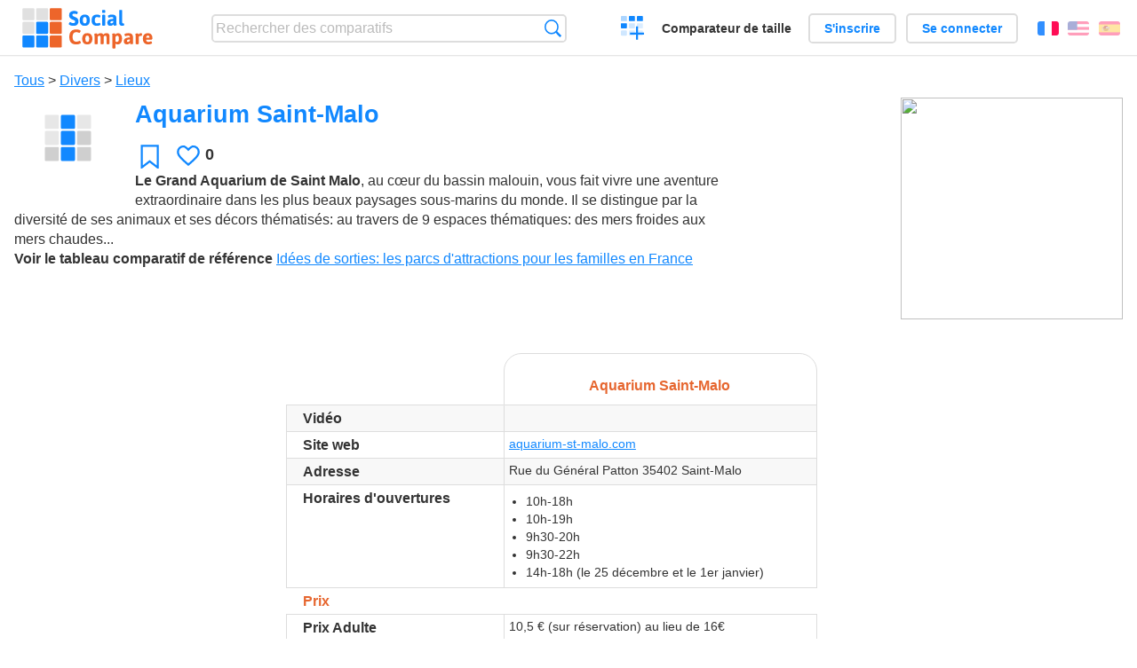

--- FILE ---
content_type: text/html; charset=utf-8
request_url: https://socialcompare.com/fr/review/aquarium-saint-malo
body_size: 5730
content:
<!DOCTYPE html>
<html lang="fr"><head>
<meta charset="utf-8">
<meta http-equiv="Content-Language" content="fr" />
<meta name="viewport" content="width=device-width,initial-scale=1,minimum-scale=1">
<link rel="icon" type="image/svg+xml" href="/d/favicon.svg">
<link rel="icon" type="image/png" href="/d/favicon.png">
<link rel="search" type="application/opensearchdescription+xml" href="/fr/opensearch.xml" title="SocialCompare" />
<meta http-equiv="Content-Type" content="text/html; charset=utf-8" />
<meta name="title" content="Aquarium Saint-Malo | Tableaux comparatifs - SocialCompare" />
<meta name="description" content="Comparez Aquarium Saint-Malo dans ce tableau comparatif: Idées de sorties: les parcs d&#039;attractions pour les familles en France" />
<title>Aquarium Saint-Malo | Tableaux comparatifs - SocialCompare</title>
<meta property="og:image" content="https://socialcompare.com/d/i.svg" /><link rel="stylesheet" type="text/css" href="/c/4087027906.cache.css" />
</head><body data-sc="/fr/ja/" data-sclive="/fr/live" itemscope itemtype="https://schema.org/Thing">
<header>
<div id="logo"><a title="Comparateur et comparatif collaboratif" href="/fr"><img src="/d/socialcompare.svg" width="250" height="35" alt="SocialCompare" /></a></div>

<div id="search">
<form action="/fr/search" class="search"><input type="hidden" name="c" value="on">
<input type="text" name="q" value="" placeholder="Rechercher des comparatifs" id="q"  />
<button type="submit">Recherche</button>
</form>
</div>

<div id="create"><button class="action create" title="Créer un comparatif">Créer un comparatif</button></div><a target="_blank" id="cv" href="https://comparevisually.com/fr" title="Comparez les tailles et les dimensions avec des graphiques visuels">Comparateur de taille</a><div id="hi">
	<span class="hide" data-scshow="visitor">
		<a class="button register" href="/fr/register">S'inscrire</a>		<a class="button action signin" href="/fr/signin">Se connecter</a>	</span>
	<span class="hide" data-scshow="public">
		<button class="action signout">Déconnexion</button>
		<a href="/fr/my" id="scN" title="Mon Espace"></a>
	</span>
</div>
<div id="sf">
<label for="flags" class="flag fr" title="Français">Français</label><input id="flags" type="checkbox"><span> <a class="flag en" title="English" lang="en" hreflang="en" rel="alternate" href="https://socialcompare.com/en/review/aquarium-saint-malo">English</a> <a class="flag es" title="Español" lang="es" hreflang="es" rel="alternate" href="https://socialcompare.com/es/review/aquarium-saint-malo">Español</a></span></div>
</header>
<nav class="wrapper">
</nav>
<div class="wrapper">
	<div id="mainInfo"><div id="cat"><a href="/fr/items">Tous</a> &gt; <a href="/fr/items/miscellaneous">Divers</a> &gt; <a href="/fr/items/places">Lieux</a></div><h1 itemprop="name" data-s="aquarium-saint-malo" data-c="name" data-e="vanina">Aquarium Saint-Malo</h1><div id="preview" class="scImg"  itemprop="thumbnailUrl" content="https://socialcompare.com/d/i.svg"><em data-s="aquarium-saint-malo" data-c="image" data-e="public"><img src="https://socialcompare.com/d/i.svg"></em></div><div id="scAB"><a class="sclink" href="https://www.zoobeauval.com/" target="_blank"><img src="https://tracking.publicidees.com/banner.php?partid=24316&progid=6832&promoid=213420&noret=" width="250" height="250"></a></div><div id="like"><button class="favorite" title="Ajouter aux favoris" data-scpost="https://socialcompare.com/fr/j/follow/aquarium-saint-malo">Favori</button><div data-s="aquarium-saint-malo" data-c="i-like-it" data-v="0"><div class="action vote"><b class="like">J'aime</b> <b>0</b></div></div></div><div id="description"><div data-s="aquarium-saint-malo" data-c="description" data-e="public"><b>Le Grand Aquarium de Saint Malo</b>, au cœur du bassin malouin,
vous fait vivre une aventure extraordinaire dans les plus beaux
paysages sous-marins du monde. Il se distingue par la diversité de
ses animaux et ses décors thématisés: au travers de 9 espaces
thématiques: des mers froides aux mers chaudes...</div><div id="ref"><label>Voir le tableau comparatif de référence</label> <em><a href="/fr/comparison/idees-de-sorties-les-parcs-d-attractions-pour-enfants-et-adultes">Idées de sorties: les parcs d'attractions pour les familles en France</a></em></div></div>
</div>
</div>

<div class="wrapper" id="elmTable">
	<div class="sBs">
		<div id="t" class="item"><table><thead><tr><td data-c="name"><div class="actions"></div><div class="hide"><b data-s="name" data-c="name">Nom</b></div></td><th data-s="aquarium-saint-malo" data-c="name" data-e="vanina">Aquarium Saint-Malo</th></tr></thead><tbody><tr class="odd"><th data-s="video" data-c="name" data-e="socialcompare">Vidéo</th><td data-s="aquarium-saint-malo" data-c="video" data-e="public"></td></tr><tr><th data-s="website" data-c="name" data-e="socialcompare">Site web</th><td data-s="aquarium-saint-malo" data-c="website" data-e="public"><a href="http://www.aquarium-st-malo.com/" target="_blank" rel="nofollow">aquarium-st-malo.com</a></td></tr><tr class="odd"><th data-s="address" data-c="name" data-e="socialcompare">Adresse</th><td data-s="aquarium-saint-malo" data-c="address" data-e="public">Rue du Général Patton 35402 Saint-Malo</td></tr><tr><th data-s="opening-hours" data-c="name" data-e="socialcompare">Horaires d'ouvertures</th><td data-s="aquarium-saint-malo" data-c="opening-hours" data-e="public"><ul>
<li>10h-18h</li>
<li>10h-19h</li>
<li>9h30-20h</li>
<li>9h30-22h</li>
<li>14h-18h (le 25 décembre et le 1er janvier)</li>
</ul></td></tr><tr class="odd"><th class="section" data-s="price-title" data-c="name" data-e="socialcompare">Prix</th><td class="section" data-s="aquarium-saint-malo" data-c="price-title"></td></tr><tr><th class="sortnum" data-s="prix-adulte-u2dpewm" data-c="name" data-e="vanina">Prix Adulte</th><td data-s="aquarium-saint-malo" data-c="prix-adulte-u2dpewm" data-e="public" data-v="10.5">10,5 € (sur réservation) au lieu de 16€</td></tr><tr class="odd"><th class="sortnum" data-s="prix-enfant-u2dpeie" data-c="name" data-e="vanina">Prix Enfant</th><td data-s="aquarium-saint-malo" data-c="prix-enfant-u2dpeie" data-e="public" data-v="10.5">10,5 € (sur réservation) au lieu de 11.5 EUR - enfant de 4 à 14 ans</td></tr><tr><th data-s="prix-du-parking-trif46a" data-c="name" data-e="vanina">Prix du parking</th><td data-s="aquarium-saint-malo" data-c="prix-du-parking-trif46a" data-e="public"><ul>
<li>Gratuit</li>
</ul></td></tr></tbody></table></div><div ><ul class="elems"><li class="fulla" data-u="/fr/comparison/idees-de-sorties-les-parcs-d-attractions-pour-enfants-et-adultes"><h3><a href="/fr/comparison/idees-de-sorties-les-parcs-d-attractions-pour-enfants-et-adultes">Idées de sorties: les parcs d'attractions pour les familles en France</a></h3><div class="abstract">Compare Aquarium Saint-Malo contre France Miniature contre Futuroscope contre La Mer de Sable contre Le Bioscope...</div><div class="illus"><a href="/fr/comparison/idees-de-sorties-les-parcs-d-attractions-pour-enfants-et-adultes"><div class="scImg"><em><img loading="lazy" src="https://socialcompare.com/u/1108/parc-attraction-france-u4etwi0.png" alt="Idées de sorties: les parcs d'attractions pour les familles en France" /></em></div></a><div class="infos"> <b class="views"><abbr title="8 878">8K</abbr> <i>vues</i></b> </div></div><div class="btns"></div></li></ul></div></div>
</div>
<div class="wrapper">
<div id="tact">
<button data-scpost="/fr/j/flagc/aquarium-saint-malo" title="Signaler un abus">Signaler</button> <a href="mailto:?subject=Aquarium+Saint-Malo&amp;body=https%3A%2F%2Fsocialcompare.com%2Ffr%2Freview%2Faquarium-saint-malo" title="Envoyer par email" target="_blank" class="icon email"></a> <a href="https://www.facebook.com/share.php?u=https%3A%2F%2Fsocialcompare.com%2Ffr%2Freview%2Faquarium-saint-malo" title="Partager sur Facebook" target="_blank" class="icon facebook"></a> <a href="https://x.com/share?text=Aquarium+Saint-Malo&amp;url=https%3A%2F%2Fsocialcompare.com%2Ffr%2Freview%2Faquarium-saint-malo" title="Envoyer par Twitter" target="_blank" class="icon twitter"></a> <a href="https://www.linkedin.com/sharing/share-offsite/?url=https%3A%2F%2Fsocialcompare.com%2Ffr%2Freview%2Faquarium-saint-malo" title="Partager sur LinkedIn" target="_blank" class="icon linkedin"></a></div><aside class="items"><h2>Alternatives à Aquarium Saint-Malo <button class="action hide liveadd" data-live="aquarium-saint-malo">Ajouter pour comparer</button> <button class="action hide livedel" data-live="aquarium-saint-malo">Retirer</button> <button class="action hide submit liveall" data-live="aquarium-saint-malo">Comparer</button></h2><ul><li><a href="/fr/review/planete-sauvage-reserve-animaliere-nantes"><div class="scImg"><em><img loading="lazy" src="https://socialcompare.com/d/i.svg" alt="" /></em></div><h3>Planète Sauvage</h3></a>		<button class="action hide liveadd" data-live="planete-sauvage-reserve-animaliere-nantes">Ajouter pour comparer</button>
		<button class="action hide livedel" data-live="planete-sauvage-reserve-animaliere-nantes">Retirer</button>
		<button class="submit action hide liveall" data-live="planete-sauvage-reserve-animaliere-nantes">Comparer</button>
		</li><li><a href="/fr/review/zooparc-de-beauval"><div class="scImg"><em><img loading="lazy" src="https://socialcompare.com/d/i.svg" alt="" /></em></div><h3>ZooParc de Beauval</h3></a>		<button class="action hide liveadd" data-live="zooparc-de-beauval">Ajouter pour comparer</button>
		<button class="action hide livedel" data-live="zooparc-de-beauval">Retirer</button>
		<button class="submit action hide liveall" data-live="zooparc-de-beauval">Comparer</button>
		</li><li><a href="/fr/review/parc-asterix"><div class="scImg"><em><img loading="lazy" src="https://socialcompare.com/d/i.svg" alt="" /></em></div><h3>Parc Asterix</h3></a>		<button class="action hide liveadd" data-live="parc-asterix">Ajouter pour comparer</button>
		<button class="action hide livedel" data-live="parc-asterix">Retirer</button>
		<button class="submit action hide liveall" data-live="parc-asterix">Comparer</button>
		</li><li><a href="/fr/review/vulcania"><div class="scImg"><em><img loading="lazy" src="https://socialcompare.com/d/i.svg" alt="" /></em></div><h3>Vulcania</h3></a>		<button class="action hide liveadd" data-live="vulcania">Ajouter pour comparer</button>
		<button class="action hide livedel" data-live="vulcania">Retirer</button>
		<button class="submit action hide liveall" data-live="vulcania">Comparer</button>
		</li><li><a href="/fr/review/puy-du-fou"><div class="scImg"><em><img loading="lazy" src="https://socialcompare.com/d/i.svg" alt="" /></em></div><h3>Puy du Fou</h3></a>		<button class="action hide liveadd" data-live="puy-du-fou">Ajouter pour comparer</button>
		<button class="action hide livedel" data-live="puy-du-fou">Retirer</button>
		<button class="submit action hide liveall" data-live="puy-du-fou">Comparer</button>
		</li><li><a href="/fr/review/france-miniature"><div class="scImg"><em><img loading="lazy" src="https://socialcompare.com/d/i.svg" alt="" /></em></div><h3>France Miniature</h3></a>		<button class="action hide liveadd" data-live="france-miniature">Ajouter pour comparer</button>
		<button class="action hide livedel" data-live="france-miniature">Retirer</button>
		<button class="submit action hide liveall" data-live="france-miniature">Comparer</button>
		</li><li><a href="/fr/review/la-mer-de-sable"><div class="scImg"><em><img loading="lazy" src="https://socialcompare.com/d/i.svg" alt="" /></em></div><h3>La Mer de Sable</h3></a>		<button class="action hide liveadd" data-live="la-mer-de-sable">Ajouter pour comparer</button>
		<button class="action hide livedel" data-live="la-mer-de-sable">Retirer</button>
		<button class="submit action hide liveall" data-live="la-mer-de-sable">Comparer</button>
		</li><li><a href="/fr/review/attraction-parc-bagatelle-62"><div class="scImg"><em><img loading="lazy" src="https://socialcompare.com/d/i.svg" alt="" /></em></div><h3>Parc Bagatelle</h3></a>		<button class="action hide liveadd" data-live="attraction-parc-bagatelle-62">Ajouter pour comparer</button>
		<button class="action hide livedel" data-live="attraction-parc-bagatelle-62">Retirer</button>
		<button class="submit action hide liveall" data-live="attraction-parc-bagatelle-62">Comparer</button>
		</li><li><a href="/fr/review/futuroscope"><div class="scImg"><em><img loading="lazy" src="https://socialcompare.com/d/i.svg" alt="" /></em></div><h3>Futuroscope</h3></a>		<button class="action hide liveadd" data-live="futuroscope">Ajouter pour comparer</button>
		<button class="action hide livedel" data-live="futuroscope">Retirer</button>
		<button class="submit action hide liveall" data-live="futuroscope">Comparer</button>
		</li><li><a href="/fr/review/disneyland-paris"><div class="scImg"><em><img loading="lazy" src="https://socialcompare.com/d/i.svg" alt="" /></em></div><h3>Disneyland Paris</h3></a>		<button class="action hide liveadd" data-live="disneyland-paris">Ajouter pour comparer</button>
		<button class="action hide livedel" data-live="disneyland-paris">Retirer</button>
		<button class="submit action hide liveall" data-live="disneyland-paris">Comparer</button>
		</li><li><a href="/fr/review/chernobyl-nuclear-disaster-n0vk2ak"><div class="scImg"><em><img loading="lazy" src="https://socialcompare.com/d/i.svg" alt="" /></em></div><h3>Catastrophe nucléaire de Tchernobyl</h3></a>		<button class="action hide liveadd" data-live="chernobyl-nuclear-disaster-n0vk2ak">Ajouter pour comparer</button>
		<button class="action hide livedel" data-live="chernobyl-nuclear-disaster-n0vk2ak">Retirer</button>
		<button class="submit action hide liveall" data-live="chernobyl-nuclear-disaster-n0vk2ak">Comparer</button>
		</li><li><a href="/fr/review/fukushima-nuclear-disaster-n0vk2rd"><div class="scImg"><em><img loading="lazy" src="https://socialcompare.com/d/i.svg" alt="" /></em></div><h3>Catastrophe nucléaire de Fukushima</h3></a>		<button class="action hide liveadd" data-live="fukushima-nuclear-disaster-n0vk2rd">Ajouter pour comparer</button>
		<button class="action hide livedel" data-live="fukushima-nuclear-disaster-n0vk2rd">Retirer</button>
		<button class="submit action hide liveall" data-live="fukushima-nuclear-disaster-n0vk2rd">Comparer</button>
		</li></ul>
</aside>
</div>

<div class="wrapper">
<div id="properties">
<div id="ida">
<div id="scAA"><a class="sclink" href="https://www.zoobeauval.com/" target="_blank"><img src="https://tracking.publicidees.com/banner.php?partid=24316&progid=6832&promoid=213420&noret=" loading="lazy"></a></div></div>
<div id="excerpt" itemprop="abstract"><label>Extrait</label> <div data-s="aquarium-saint-malo" data-c="excerpt" data-e="public"></div></div><div id="sources"><label>Sources</label> <div data-s="aquarium-saint-malo" data-c="sources" data-e="public"></div></div><div><label>Catégorie</label> <span data-s="aquarium-saint-malo" data-c="category" data-e="public"><a href="/fr/comparisons/places">Lieux</a></span></div><div><label>Langue par défaut</label> <span data-s="aquarium-saint-malo" data-c="default-language" data-e="public"><b class="flag fr" title="Français">Français</b></span></div><div><label>Visibilité</label> <span data-s="aquarium-saint-malo" data-c="viewer" data-e="vanina"><span class="scgroup public" title="Publique">Publique</span></span></div><div><label>Editeur</label> <span data-s="aquarium-saint-malo" data-c="editor" data-e="vanina"><span class="scgroup public" title="Publique">Publique</span></span></div><div id="updated" itemprop="dateModified" content="2020-09-22 14:41:36"><label>Mis à jour</label> <span>22 sep. 2020 14:41:36</span></div><div id="contributors"><label>Contributeurs</label><div><a class="avatar" href="/fr/member/vanina"><img src="https://socialcompare.com/iv3/vanina-50.jpg" width="50" height="50" loading="lazy" title="Vanina" alt=""/>  <dfn class="icon community" title="Communauté"></dfn></a></div></div><div> <a href="/fr/history/aquarium-saint-malo">Voir les modifications</a> </div><div></div></div>
</div>

<div class="wrapper">
	<div class="sBs"><div id="comments"><h2>Avis utilisateurs et commentaires</h2><div id="commentForm">
<form action="/fr/comment/new/k/aquarium-saint-malo" method="post" class="scForm hide" data-scshow="public">
<textarea required="true" name="msg" placeholder="Ajouter un commentaire"></textarea>
<button type="submit">Commenter</button>
</form>
<span class="hide" data-scshow="visitor">
<a href="/fr/signin" class="button action signin">Se connecter</a>
</span>
</div>
Pas de commentaires pour l'instant. Soyez le premier à laisser votre avis.</div><aside id="related"><div ><h2>Plus de comparatifs</h2><ul class="elems"><li class="fulla" data-u="/fr/comparison/quel-barbecue-weber-charbon-choisir-tableau-comparatif-des-barbecues-a-charbon-weber"><h3><a href="/fr/comparison/quel-barbecue-weber-charbon-choisir-tableau-comparatif-des-barbecues-a-charbon-weber">Quel barbecue Weber charbon choisir ? Tableau Comparatif des barbecues à charbon Weber</a></h3><div class="abstract">Ce tableau vous permet de voir plus facilement les différences de caractéristiques entre les modèles de barbecues à charbon Weber : Compact Kettle, Or...</div><div class="illus"><a href="/fr/comparison/quel-barbecue-weber-charbon-choisir-tableau-comparatif-des-barbecues-a-charbon-weber"><div class="scImg"><em><img loading="lazy" src="https://socialcompare.com/d/favicon.svg" alt="Quel barbecue Weber charbon choisir ? Tableau Comparatif des barbecues à charbon Weber" /></em></div></a><div class="infos"> <b class="views"><abbr title="54 327">54K</abbr> <i>vues</i></b> </div></div></li><li class="fulla" data-u="/fr/comparison/comparatif-des-solutions-logiciel-de-billetterie-en-ligne"><h3><a href="/fr/comparison/comparatif-des-solutions-logiciel-de-billetterie-en-ligne">Comparatif des solutions logiciel de billetterie en ligne</a></h3><div class="abstract">Tableau comparatif des logiciels de billetterie en ligne</div><div class="illus"><a href="/fr/comparison/comparatif-des-solutions-logiciel-de-billetterie-en-ligne"><div class="scImg"><em><img loading="lazy" src="https://socialcompare.com/u/1110/ticket-xscvhw5.jpg" alt="Comparatif des solutions logiciel de billetterie en ligne" /></em></div></a><div class="infos"> <b class="views"><abbr title="191 146">191K</abbr> <i>vues</i></b> </div></div></li><li class="fulla" data-u="/fr/comparison/apple-iphone-product-line-comparison"><h3><a href="/fr/comparison/apple-iphone-product-line-comparison">Comparatif de la gamme de produit iPhone d'Apple</a></h3><div class="abstract">Compare les fonctionnalités et les caractéristiques des Smartphones Apple: iPhone16e, iPhone 14 Pro Max, iPhone SE 2022, iPhone 13 Pro, iPhone XR, iPhone XS Max, iPhone 8 Plus v...</div><div class="illus"><a href="/fr/comparison/apple-iphone-product-line-comparison"><div class="scImg"><em><img loading="lazy" src="https://socialcompare.com/u/2209/apple-iphone14-plus-6meisyxa.jpg" alt="Comparatif de la gamme de produit iPhone d'Apple" /></em></div></a><div class="infos"> <b class="views"><abbr title="3 720 205">3M</abbr> <i>vues</i></b> </div></div></li><li class="fulla" data-u="/fr/comparison/comparatif-des-solutions-de-prise-de-rendez-vous-en-ligne-sante-bien-etre"><h3><a href="/fr/comparison/comparatif-des-solutions-de-prise-de-rendez-vous-en-ligne-sante-bien-etre">Comparatif des logiciels de prise de rendez-vous en ligne santé, bien être</a></h3><div class="abstract">Compare JeChercheUnrdv contre Doctolib contre Mondocteur contre Rdvmedicaux contre ResaLib contre ClicRdv contre...</div><div class="illus"><a href="/fr/comparison/comparatif-des-solutions-de-prise-de-rendez-vous-en-ligne-sante-bien-etre"><div class="scImg"><em><img loading="lazy" src="https://socialcompare.com/u/2004/calendrier-5cl6zg82.jpg" alt="Comparatif des logiciels de prise de rendez-vous en ligne santé, bien être" /></em></div></a><div class="infos"> <b class="views"><abbr title="32 547">32K</abbr> <i>vues</i></b> </div></div></li><li class="fulla" data-u="/fr/comparison/comparatif-cheque-cadeau-kadeos-tir-groupe-carte-cadeaux"><h3><a href="/fr/comparison/comparatif-cheque-cadeau-kadeos-tir-groupe-carte-cadeaux">Comparatif chèque cadeau, carte cadeau professionnel pour les entreprises</a></h3><div class="abstract">Tableau comparatif cartes cadeaux et chèques cadeaux pour les entreprises, comités d'entreprises (CE). Ce tableau compare le chèque cadeau leader du marché Kadéos contre la carte cadeau Amazon, le ...</div><div class="illus"><a href="/fr/comparison/comparatif-cheque-cadeau-kadeos-tir-groupe-carte-cadeaux"><div class="scImg"><em><img loading="lazy" src="https://socialcompare.com/u/1111/cartes-cheques-cadeaux-comite-entreprise-zh4pmev.jpg" alt="Comparatif chèque cadeau, carte cadeau professionnel pour les entreprises" /></em></div></a><div class="infos"> <b class="views"><abbr title="118 264">118K</abbr> <i>vues</i></b> </div></div></li><li class="fulla" data-u="/fr/comparison/image-file-formats"><h3><a href="/fr/comparison/image-file-formats">Formats de fichiers images les plus utilisés</a></h3><div class="abstract">Compare les caractéristiques des formats d'images les plus communs.</div><div class="illus"><a href="/fr/comparison/image-file-formats"><div class="scImg"><em><img loading="lazy" src="https://socialcompare.com/u/lenna-o0mp81v.png" alt="Formats de fichiers images les plus utilisés" /></em></div></a><div class="infos"> <b class="views"><abbr title="74 382">74K</abbr> <i>vues</i></b> </div></div></li><li class="fulla" data-u="/fr/comparison/popular-smartphones"><h3><a href="/fr/comparison/popular-smartphones">Comparatif des Smartphones en vogue</a></h3><div class="abstract">Compare Apple iPhone 13 Pro Max, Google Pixel 6,
Samsung Galaxy S20 (comparatif des smartphones en vogue).</div><div class="illus"><a href="/fr/comparison/popular-smartphones"><div class="scImg"><em><img loading="lazy" src="https://socialcompare.com/u/1409/smartphones-comparison-2g8puw6m.jpg" alt="Comparatif des Smartphones en vogue" /></em></div></a><div class="infos"> <b class="views"><abbr title="85 580">85K</abbr> <i>vues</i></b> </div></div></li><li class="fulla" data-u="/fr/comparison/raspberrypi-models-comparison"><h3><a href="/fr/comparison/raspberrypi-models-comparison">Comparatif des modèles de Raspberry PI</a></h3><div class="abstract">Compare Raspberry Pi 5, Raspberry Pi 400 vs Raspberry Pi 4 vs Raspberry Pi 3 A+, Raspberry Pi 3 avec le Raspberry Pi Zero WH...</div><div class="illus"><a href="/fr/comparison/raspberrypi-models-comparison"><div class="scImg"><em><img loading="lazy" src="https://socialcompare.com/u/1906/raspberry-pi-4-4y23k3oe.png" alt="Comparatif des modèles de Raspberry PI" /></em></div></a><div class="infos"> <b class="views"><abbr title="1 010 512">1M</abbr> <i>vues</i></b> </div></div></li><li class="fulla" data-u="/fr/comparison/3d-shape-printing-services"><h3><a href="/fr/comparison/3d-shape-printing-services">Service d'impression 3D sur internet</a></h3><div class="abstract">Compare les meilleurs service d'impression 3D: Shapeways vs Sculpteo vs i.materialise vs Ponoko, 3D Hubs, Freelabster</div><div class="illus"><a href="/fr/comparison/3d-shape-printing-services"><div class="scImg"><em><img loading="lazy" src="https://socialcompare.com/u/1308/3d-printing-model-1wo8a57j.jpg" alt="Service d'impression 3D sur internet" /></em></div></a><div class="infos"> <b class="views"><abbr title="7 329">7K</abbr> <i>vues</i></b> </div></div></li></ul></div></aside>
</div>
</div>
<footer class="wrapper">

<ul class="sitemap">
<li><h3>SocialCompare</h3><ul>
<li><a href="/fr/how-to-create-comparisons">Comment créer un comparatif</a></li>
<li><a href="/fr/top-comparisons/websites-software">Comparez les meilleurs logiciels</a></li>
<li><a title="Trouver des tableaux de comparaison et des listes alternatives" href="/fr/comparisons">Tableaux comparatifs</a></li>
<li><a title="Convertissez facilement des unités de différentes mesures" href="/fr/tools/units-converter">Convertisseur d'unités</a></li>
<li><a href="https://comparevisually.com/fr" title="Comparaison visuelle des dimensions et tailles">Comparateur de taille</a></li></ul></li>
<li><h3>Entreprise</h3><ul>
<li><a href="/fr/disclosure">Transparence</a></li>
<li><a href="/fr/legal">Légal</a></li>
<li><a href="/fr/contact">Contact</a></li>
</ul></li>
<li><h3>Communauté</h3><ul>
<li><a href="/fr/latest-activity">Dernières activités</a></li>
</ul></li>
</ul>

<div id="about">
<h4><a title="Comparateur collaboratif sur Tout" class="logo" href="/fr">Social<strong>Compare</strong></a></h4>
<p>Comparateur collaboratif pour créer et partager des tableaux comparatifs.</p>
</div>

<div id="copy">© 2010 - 2026 SocialCompare. Tous droits réservés.</div>
</footer>

<div id="modal"></div>
<div id="toasts"></div>

<script type="text/javascript" src="/c/2967629830.cache.js"></script>
<script>
window.dataLayer=window.dataLayer || [];
function gtag(){dataLayer.push(arguments);}
gtag('js',new Date());
let scP={};
gtag('config','G-XGGD9H7Y80',scP);
</script>
<script async src="https://www.googletagmanager.com/gtag/js?id=G-XGGD9H7Y80"></script></body></html>
